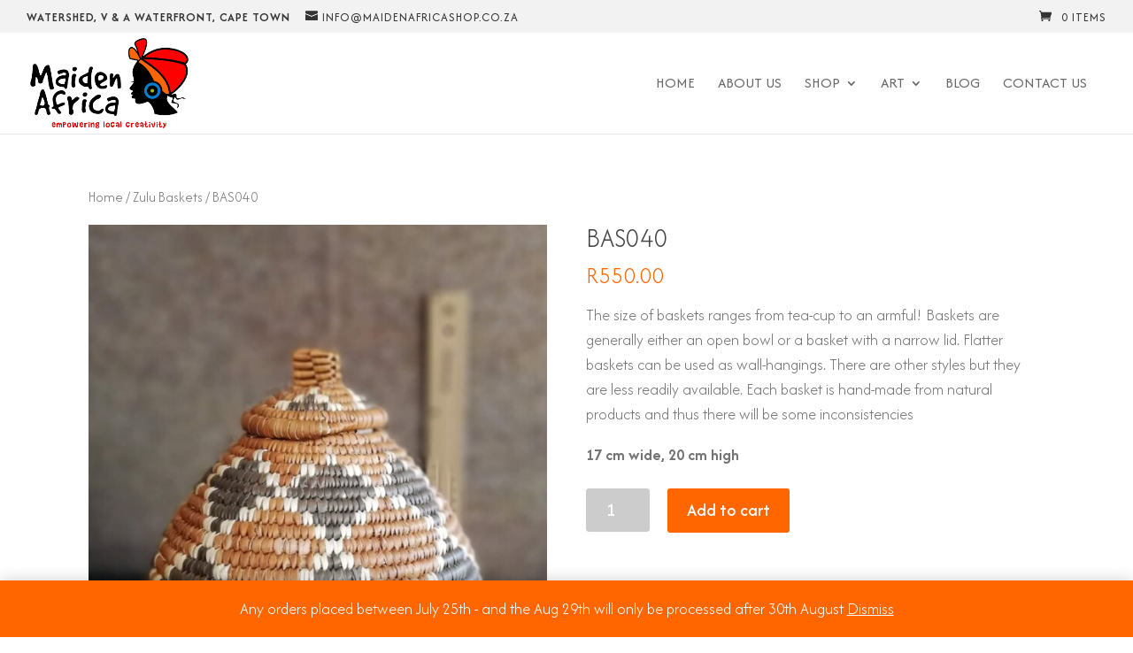

--- FILE ---
content_type: text/html; charset=UTF-8
request_url: https://www.maidenafricashop.co.za/product/bas040/
body_size: 10430
content:
<!DOCTYPE html>
<html lang="en-US">
<head>
	<meta charset="UTF-8" />
<meta http-equiv="X-UA-Compatible" content="IE=edge">
	<link rel="pingback" href="https://www.maidenafricashop.co.za/xmlrpc.php" />

	<script type="text/javascript">
		document.documentElement.className = 'js';
	</script>

	<script>var et_site_url='https://www.maidenafricashop.co.za';var et_post_id='2039';function et_core_page_resource_fallback(a,b){"undefined"===typeof b&&(b=a.sheet.cssRules&&0===a.sheet.cssRules.length);b&&(a.onerror=null,a.onload=null,a.href?a.href=et_site_url+"/?et_core_page_resource="+a.id+et_post_id:a.src&&(a.src=et_site_url+"/?et_core_page_resource="+a.id+et_post_id))}
</script>
	<!-- This site is optimized with the Yoast SEO plugin v14.0.2 - https://yoast.com/wordpress/plugins/seo/ -->
	<title>BAS040 - Maiden Africa Shop</title>
	<meta name="robots" content="index, follow" />
	<meta name="googlebot" content="index, follow, max-snippet:-1, max-image-preview:large, max-video-preview:-1" />
	<meta name="bingbot" content="index, follow, max-snippet:-1, max-image-preview:large, max-video-preview:-1" />
	<link rel="canonical" href="https://www.maidenafricashop.co.za/product/bas040/" />
	<meta property="og:locale" content="en_US" />
	<meta property="og:type" content="article" />
	<meta property="og:title" content="BAS040 - Maiden Africa Shop" />
	<meta property="og:description" content="The size of baskets ranges from tea-cup to an armful! Baskets are generally either an open bowl or a basket with a narrow lid. Flatter baskets can be used as wall-hangings. There are other styles but they are less readily available. Each basket is hand-made from natural products and thus there will be some inconsistencies  17 cm wide, 20 cm high" />
	<meta property="og:url" content="https://www.maidenafricashop.co.za/product/bas040/" />
	<meta property="og:site_name" content="Maiden Africa Shop" />
	<meta property="article:modified_time" content="2020-11-02T07:35:11+00:00" />
	<meta property="og:image" content="https://www.maidenafricashop.co.za/wp-content/uploads/2020/10/BAS040-h20-d17-300g-R550.jpg" />
	<meta property="og:image:width" content="1810" />
	<meta property="og:image:height" content="2375" />
	<meta name="twitter:card" content="summary_large_image" />
	<script type="application/ld+json" class="yoast-schema-graph">{"@context":"https://schema.org","@graph":[{"@type":"WebSite","@id":"https://www.maidenafricashop.co.za/#website","url":"https://www.maidenafricashop.co.za/","name":"Maiden Africa Shop","description":"Empowering Local Creativity","potentialAction":[{"@type":"SearchAction","target":"https://www.maidenafricashop.co.za/?s={search_term_string}","query-input":"required name=search_term_string"}],"inLanguage":"en-US"},{"@type":"ImageObject","@id":"https://www.maidenafricashop.co.za/product/bas040/#primaryimage","inLanguage":"en-US","url":"https://www.maidenafricashop.co.za/wp-content/uploads/2020/10/BAS040-h20-d17-300g-R550.jpg","width":1810,"height":2375},{"@type":"WebPage","@id":"https://www.maidenafricashop.co.za/product/bas040/#webpage","url":"https://www.maidenafricashop.co.za/product/bas040/","name":"BAS040 - Maiden Africa Shop","isPartOf":{"@id":"https://www.maidenafricashop.co.za/#website"},"primaryImageOfPage":{"@id":"https://www.maidenafricashop.co.za/product/bas040/#primaryimage"},"datePublished":"2020-10-30T04:48:08+00:00","dateModified":"2020-11-02T07:35:11+00:00","inLanguage":"en-US","potentialAction":[{"@type":"ReadAction","target":["https://www.maidenafricashop.co.za/product/bas040/"]}]}]}</script>
	<!-- / Yoast SEO plugin. -->


<link rel='dns-prefetch' href='//fonts.googleapis.com' />
<link rel='dns-prefetch' href='//s.w.org' />
<link rel="alternate" type="application/rss+xml" title="Maiden Africa Shop &raquo; Feed" href="https://www.maidenafricashop.co.za/feed/" />
<link rel="alternate" type="application/rss+xml" title="Maiden Africa Shop &raquo; Comments Feed" href="https://www.maidenafricashop.co.za/comments/feed/" />
		<script type="text/javascript">
			window._wpemojiSettings = {"baseUrl":"https:\/\/s.w.org\/images\/core\/emoji\/12.0.0-1\/72x72\/","ext":".png","svgUrl":"https:\/\/s.w.org\/images\/core\/emoji\/12.0.0-1\/svg\/","svgExt":".svg","source":{"concatemoji":"https:\/\/www.maidenafricashop.co.za\/wp-includes\/js\/wp-emoji-release.min.js?ver=5.4.1"}};
			/*! This file is auto-generated */
			!function(e,a,t){var r,n,o,i,p=a.createElement("canvas"),s=p.getContext&&p.getContext("2d");function c(e,t){var a=String.fromCharCode;s.clearRect(0,0,p.width,p.height),s.fillText(a.apply(this,e),0,0);var r=p.toDataURL();return s.clearRect(0,0,p.width,p.height),s.fillText(a.apply(this,t),0,0),r===p.toDataURL()}function l(e){if(!s||!s.fillText)return!1;switch(s.textBaseline="top",s.font="600 32px Arial",e){case"flag":return!c([127987,65039,8205,9895,65039],[127987,65039,8203,9895,65039])&&(!c([55356,56826,55356,56819],[55356,56826,8203,55356,56819])&&!c([55356,57332,56128,56423,56128,56418,56128,56421,56128,56430,56128,56423,56128,56447],[55356,57332,8203,56128,56423,8203,56128,56418,8203,56128,56421,8203,56128,56430,8203,56128,56423,8203,56128,56447]));case"emoji":return!c([55357,56424,55356,57342,8205,55358,56605,8205,55357,56424,55356,57340],[55357,56424,55356,57342,8203,55358,56605,8203,55357,56424,55356,57340])}return!1}function d(e){var t=a.createElement("script");t.src=e,t.defer=t.type="text/javascript",a.getElementsByTagName("head")[0].appendChild(t)}for(i=Array("flag","emoji"),t.supports={everything:!0,everythingExceptFlag:!0},o=0;o<i.length;o++)t.supports[i[o]]=l(i[o]),t.supports.everything=t.supports.everything&&t.supports[i[o]],"flag"!==i[o]&&(t.supports.everythingExceptFlag=t.supports.everythingExceptFlag&&t.supports[i[o]]);t.supports.everythingExceptFlag=t.supports.everythingExceptFlag&&!t.supports.flag,t.DOMReady=!1,t.readyCallback=function(){t.DOMReady=!0},t.supports.everything||(n=function(){t.readyCallback()},a.addEventListener?(a.addEventListener("DOMContentLoaded",n,!1),e.addEventListener("load",n,!1)):(e.attachEvent("onload",n),a.attachEvent("onreadystatechange",function(){"complete"===a.readyState&&t.readyCallback()})),(r=t.source||{}).concatemoji?d(r.concatemoji):r.wpemoji&&r.twemoji&&(d(r.twemoji),d(r.wpemoji)))}(window,document,window._wpemojiSettings);
		</script>
		<meta content="Divi Child v.1.0.0" name="generator"/><style type="text/css">
img.wp-smiley,
img.emoji {
	display: inline !important;
	border: none !important;
	box-shadow: none !important;
	height: 1em !important;
	width: 1em !important;
	margin: 0 .07em !important;
	vertical-align: -0.1em !important;
	background: none !important;
	padding: 0 !important;
}
</style>
	<link rel='stylesheet' id='wp-block-library-css'  href='https://www.maidenafricashop.co.za/wp-includes/css/dist/block-library/style.min.css?ver=5.4.1' type='text/css' media='all' />
<link rel='stylesheet' id='wc-block-style-css'  href='https://www.maidenafricashop.co.za/wp-content/plugins/woocommerce/packages/woocommerce-blocks/build/style.css?ver=2.5.11' type='text/css' media='all' />
<link rel='stylesheet' id='contact-form-7-css'  href='https://www.maidenafricashop.co.za/wp-content/plugins/contact-form-7/includes/css/styles.css?ver=5.1.7' type='text/css' media='all' />
<link rel='stylesheet' id='wqoecf-front-style.css-css'  href='https://www.maidenafricashop.co.za/wp-content/plugins/woo-quote-or-enquiry-contact-form-7/assets/css/wqoecf-front-style.css?ver=5.4.1' type='text/css' media='all' />
<link rel='stylesheet' id='woocommerce-layout-css'  href='https://www.maidenafricashop.co.za/wp-content/plugins/woocommerce/assets/css/woocommerce-layout.css?ver=3.9.2' type='text/css' media='all' />
<link rel='stylesheet' id='woocommerce-smallscreen-css'  href='https://www.maidenafricashop.co.za/wp-content/plugins/woocommerce/assets/css/woocommerce-smallscreen.css?ver=3.9.2' type='text/css' media='only screen and (max-width: 768px)' />
<link rel='stylesheet' id='woocommerce-general-css'  href='https://www.maidenafricashop.co.za/wp-content/plugins/woocommerce/assets/css/woocommerce.css?ver=3.9.2' type='text/css' media='all' />
<style id='woocommerce-inline-inline-css' type='text/css'>
.woocommerce form .form-row .required { visibility: visible; }
</style>
<link rel='stylesheet' id='pswp-css-css'  href='https://www.maidenafricashop.co.za/wp-content/plugins/wooswipe/pswp/photoswipe.css?ver=5.4.1' type='text/css' media='all' />
<link rel='stylesheet' id='pswp-skin-css'  href='https://www.maidenafricashop.co.za/wp-content/plugins/wooswipe/pswp/default-skin/default-skin.css?ver=5.4.1' type='text/css' media='all' />
<link rel='stylesheet' id='slick-css-css'  href='https://www.maidenafricashop.co.za/wp-content/plugins/wooswipe/slick/slick.css?ver=5.4.1' type='text/css' media='all' />
<link rel='stylesheet' id='slick-theme-css'  href='https://www.maidenafricashop.co.za/wp-content/plugins/wooswipe/slick/slick-theme.css?ver=5.4.1' type='text/css' media='all' />
<link rel='stylesheet' id='wooswipe-css-css'  href='https://www.maidenafricashop.co.za/wp-content/plugins/wooswipe/wooswipe.css?ver=5.4.1' type='text/css' media='all' />
<link rel='stylesheet' id='parent-style-css'  href='https://www.maidenafricashop.co.za/wp-content/themes/Divi/style-cpt.css?ver=5.4.1' type='text/css' media='all' />
<link rel='stylesheet' id='child-CenturyGothic-css'  href='https://www.maidenafricashop.co.za/wp-content/themes/divi-child/fonts/stylesheet.css?ver=1.1' type='text/css' media='all' />
<link rel='stylesheet' id='divi-fonts-css'  href='https://fonts.googleapis.com/css?family=Open+Sans:300italic,400italic,600italic,700italic,800italic,400,300,600,700,800&#038;subset=latin,latin-ext' type='text/css' media='all' />
<link rel='stylesheet' id='divi-style-css'  href='https://www.maidenafricashop.co.za/wp-content/themes/divi-child/style.css?ver=3.21' type='text/css' media='all' />
<link rel='stylesheet' id='dashicons-css'  href='https://www.maidenafricashop.co.za/wp-includes/css/dashicons.min.css?ver=5.4.1' type='text/css' media='all' />
<!--n2css--><script type='text/javascript' src='https://www.maidenafricashop.co.za/wp-includes/js/jquery/jquery.js?ver=1.12.4-wp'></script>
<script type='text/javascript' src='https://www.maidenafricashop.co.za/wp-includes/js/jquery/jquery-migrate.min.js?ver=1.4.1'></script>
<link rel='https://api.w.org/' href='https://www.maidenafricashop.co.za/wp-json/' />
<link rel="EditURI" type="application/rsd+xml" title="RSD" href="https://www.maidenafricashop.co.za/xmlrpc.php?rsd" />
<link rel="wlwmanifest" type="application/wlwmanifest+xml" href="https://www.maidenafricashop.co.za/wp-includes/wlwmanifest.xml" /> 
<meta name="generator" content="WordPress 5.4.1" />
<meta name="generator" content="WooCommerce 3.9.2" />
<link rel='shortlink' href='https://www.maidenafricashop.co.za/?p=2039' />
<link rel="alternate" type="application/json+oembed" href="https://www.maidenafricashop.co.za/wp-json/oembed/1.0/embed?url=https%3A%2F%2Fwww.maidenafricashop.co.za%2Fproduct%2Fbas040%2F" />
<link rel="alternate" type="text/xml+oembed" href="https://www.maidenafricashop.co.za/wp-json/oembed/1.0/embed?url=https%3A%2F%2Fwww.maidenafricashop.co.za%2Fproduct%2Fbas040%2F&#038;format=xml" />
	<style>
					.woocommerce a.wqoecf_enquiry_button {
			background-color: #ff6600;
			}
				
	</style> 

	<meta name="viewport" content="width=device-width, initial-scale=1.0, maximum-scale=1.0, user-scalable=0" />	<noscript><style>.woocommerce-product-gallery{ opacity: 1 !important; }</style></noscript>
	<!-- Analytics - Google tag (gtag.js) -->
<script async src="https://www.googletagmanager.com/gtag/js?id=G-03X5Z78CJT"></script>
<script>
  window.dataLayer = window.dataLayer || [];
  function gtag(){dataLayer.push(arguments);}
  gtag('js', new Date());

  gtag('config', 'G-03X5Z78CJT');
</script><link rel="icon" href="https://www.maidenafricashop.co.za/wp-content/uploads/2019/04/fevicon-100x100.jpg" sizes="32x32" />
<link rel="icon" href="https://www.maidenafricashop.co.za/wp-content/uploads/2019/04/fevicon.jpg" sizes="192x192" />
<link rel="apple-touch-icon" href="https://www.maidenafricashop.co.za/wp-content/uploads/2019/04/fevicon.jpg" />
<meta name="msapplication-TileImage" content="https://www.maidenafricashop.co.za/wp-content/uploads/2019/04/fevicon.jpg" />
<link rel="stylesheet" id="et-core-unified-cpt-cached-inline-styles" href="https://www.maidenafricashop.co.za/wp-content/cache/et/2039/et-core-unified-cpt-17671608366805.min.css" onerror="et_core_page_resource_fallback(this, true)" onload="et_core_page_resource_fallback(this)" /><link rel="stylesheet" id="et-core-unified-cached-inline-styles" href="https://www.maidenafricashop.co.za/wp-content/cache/et/2039/et-core-unified-17671608366805.min.css" onerror="et_core_page_resource_fallback(this, true)" onload="et_core_page_resource_fallback(this)" />	
	<!-- Global site tag (gtag.js) - Google Analytics -->
<script async src="https://www.googletagmanager.com/gtag/js?id=UA-151643492-2"></script>
<script>
  window.dataLayer = window.dataLayer || [];
  function gtag(){dataLayer.push(arguments);}
  gtag('js', new Date());

  gtag('config', 'UA-151643492-2');
</script>
	
</head>
<body data-rsssl=1 class="product-template-default single single-product postid-2039 theme-Divi woocommerce woocommerce-page woocommerce-demo-store woocommerce-no-js et_pb_button_helper_class et_fullwidth_nav et_non_fixed_nav et_show_nav et_cover_background et_secondary_nav_enabled et_pb_gutter osx et_pb_gutters3 et_primary_nav_dropdown_animation_fade et_secondary_nav_dropdown_animation_fade et_pb_footer_columns_1_4_1_2_1_4 et_header_style_left et_pb_pagebuilder_layout et_no_sidebar et_divi_theme et-db et_minified_js et_minified_css">
	<div id="page-container">

					<div id="top-header">
			<div class="container clearfix">

			
				<div id="et-info">
									<span id="et-info-phone"> Watershed, V &amp; A Waterfront, Cape Town</span>
				
									<a href="mailto:info@maidenafricashop.co.za"><span id="et-info-email">info@maidenafricashop.co.za</span></a>
				
								</div> <!-- #et-info -->

			
				<div id="et-secondary-menu">
				<a href="https://www.maidenafricashop.co.za/cart/" class="et-cart-info">
				<span>0 Items</span>
			</a>				</div> <!-- #et-secondary-menu -->

			</div> <!-- .container -->
		</div> <!-- #top-header -->
		
	
			<header id="main-header" data-height-onload="100">
			<div class="container clearfix et_menu_container">
							<div class="logo_container">
					<span class="logo_helper"></span>
					<a href="https://www.maidenafricashop.co.za/">
						<img src="https://www.maidenafricashop.co.za/wp-content/uploads/2019/03/logo.png" alt="Maiden Africa Shop" id="logo" data-height-percentage="90" />
					</a>
				</div>
							<div id="et-top-navigation" data-height="100" data-fixed-height="40">
											<nav id="top-menu-nav">
						<ul id="top-menu" class="nav"><li id="menu-item-170" class="menu-item menu-item-type-post_type menu-item-object-page menu-item-home menu-item-170"><a href="https://www.maidenafricashop.co.za/">Home</a></li>
<li id="menu-item-172" class="menu-item menu-item-type-post_type menu-item-object-page menu-item-172"><a href="https://www.maidenafricashop.co.za/about/">About Us</a></li>
<li id="menu-item-377" class="menu-item menu-item-type-custom menu-item-object-custom menu-item-has-children menu-item-377"><a href="#">Shop</a>
<ul class="sub-menu">
	<li id="menu-item-1806" class="menu-item menu-item-type-custom menu-item-object-custom menu-item-has-children menu-item-1806"><a href="#">Greeting Cards</a>
	<ul class="sub-menu">
		<li id="menu-item-687" class="menu-item menu-item-type-taxonomy menu-item-object-product_cat menu-item-687"><a href="https://www.maidenafricashop.co.za/product-category/greeting-cards/">3D Ethnic</a></li>
	</ul>
</li>
	<li id="menu-item-1208" class="menu-item menu-item-type-taxonomy menu-item-object-product_cat menu-item-1208"><a href="https://www.maidenafricashop.co.za/product-category/framed-ethnic-cards/">Framed Ethnics</a></li>
	<li id="menu-item-1209" class="menu-item menu-item-type-taxonomy menu-item-object-product_cat menu-item-1209"><a href="https://www.maidenafricashop.co.za/product-category/mounted-ethnic-cards/">Mounted Ethnics</a></li>
	<li id="menu-item-686" class="menu-item menu-item-type-taxonomy menu-item-object-product_cat menu-item-686"><a href="https://www.maidenafricashop.co.za/product-category/hides-skins/">Hides/Skins</a></li>
	<li id="menu-item-736" class="menu-item menu-item-type-taxonomy menu-item-object-product_cat menu-item-736"><a href="https://www.maidenafricashop.co.za/product-category/ostrich-eggs/">Ostrich Eggs</a></li>
	<li id="menu-item-942" class="menu-item menu-item-type-taxonomy menu-item-object-product_cat menu-item-has-children menu-item-942"><a href="https://www.maidenafricashop.co.za/product-category/pens-other-things/">Pens</a>
	<ul class="sub-menu">
		<li id="menu-item-1469" class="menu-item menu-item-type-taxonomy menu-item-object-product_cat menu-item-1469"><a href="https://www.maidenafricashop.co.za/product-category/pens-other-things/porcupine-quills/">Porcupine quills</a></li>
	</ul>
</li>
	<li id="menu-item-1175" class="menu-item menu-item-type-taxonomy menu-item-object-product_cat menu-item-1175"><a href="https://www.maidenafricashop.co.za/product-category/t-shirts/">T- Shirts</a></li>
	<li id="menu-item-685" class="menu-item menu-item-type-taxonomy menu-item-object-product_cat menu-item-685"><a href="https://www.maidenafricashop.co.za/product-category/wooden-frames/">Wooden Frames</a></li>
	<li id="menu-item-682" class="menu-item menu-item-type-taxonomy menu-item-object-product_cat current-product-ancestor current-menu-parent current-product-parent menu-item-682"><a href="https://www.maidenafricashop.co.za/product-category/zulu-baskets/">Zulu Baskets</a></li>
</ul>
</li>
<li id="menu-item-383" class="menu-item menu-item-type-custom menu-item-object-custom menu-item-has-children menu-item-383"><a href="#">Art</a>
<ul class="sub-menu">
	<li id="menu-item-1357" class="menu-item menu-item-type-taxonomy menu-item-object-product_cat menu-item-has-children menu-item-1357"><a href="https://www.maidenafricashop.co.za/product-category/african-prints/">African Prints</a>
	<ul class="sub-menu">
		<li id="menu-item-1465" class="menu-item menu-item-type-taxonomy menu-item-object-product_cat menu-item-1465"><a href="https://www.maidenafricashop.co.za/product-category/african-prints/sunsets/">Sunsets</a></li>
		<li id="menu-item-1466" class="menu-item menu-item-type-taxonomy menu-item-object-product_cat menu-item-1466"><a href="https://www.maidenafricashop.co.za/product-category/african-prints/birds/">Birds</a></li>
		<li id="menu-item-1467" class="menu-item menu-item-type-taxonomy menu-item-object-product_cat menu-item-1467"><a href="https://www.maidenafricashop.co.za/product-category/african-prints/animals/">Animals</a></li>
	</ul>
</li>
</ul>
</li>
<li id="menu-item-1931" class="menu-item menu-item-type-post_type menu-item-object-page menu-item-1931"><a href="https://www.maidenafricashop.co.za/blogs/">Blog</a></li>
<li id="menu-item-171" class="menu-item menu-item-type-post_type menu-item-object-page menu-item-171"><a href="https://www.maidenafricashop.co.za/contact/">Contact Us</a></li>
<li id="menu-item-1613" class="my-account-menu menu-item menu-item-type-custom menu-item-object-custom menu-item-has-children menu-item-1613"><a href="#">My Account</a>
<ul class="sub-menu">
	<li id="menu-item-1618" class="menu-item menu-item-type-post_type menu-item-object-page menu-item-1618"><a href="https://www.maidenafricashop.co.za/cart/">Cart</a></li>
	<li id="menu-item-1614" class="menu-item menu-item-type-custom menu-item-object-custom menu-item-1614"><a href="https://www.maidenafricashop.co.za/my-account/orders/">Orders</a></li>
	<li id="menu-item-1615" class="menu-item menu-item-type-custom menu-item-object-custom menu-item-1615"><a href="https://www.maidenafricashop.co.za/my-account/edit-address/">Addresses</a></li>
	<li id="menu-item-1616" class="menu-item menu-item-type-custom menu-item-object-custom menu-item-1616"><a href="https://www.maidenafricashop.co.za/my-account/edit-account/">Account details</a></li>
</ul>
</li>
</ul>						</nav>
					
					
					
					
					<div id="et_mobile_nav_menu">
				<div class="mobile_nav closed">
					<span class="select_page">Select Page</span>
					<span class="mobile_menu_bar mobile_menu_bar_toggle"></span>
				</div>
			</div>				</div> <!-- #et-top-navigation -->
			</div> <!-- .container -->
			<div class="et_search_outer">
				<div class="container et_search_form_container">
					<form role="search" method="get" class="et-search-form" action="https://www.maidenafricashop.co.za/">
					<input type="search" class="et-search-field" placeholder="Search &hellip;" value="" name="s" title="Search for:" />					</form>
					<span class="et_close_search_field"></span>
				</div>
			</div>
		</header> <!-- #main-header -->
			<div id="et-main-area">
	
	
		<div id="main-content">
			<div class="container">
				<div id="content-area" class="clearfix">
					<div id="left-area"><nav class="woocommerce-breadcrumb"><a href="https://www.maidenafricashop.co.za">Home</a>&nbsp;&#47;&nbsp;<a href="https://www.maidenafricashop.co.za/product-category/zulu-baskets/">Zulu Baskets</a>&nbsp;&#47;&nbsp;BAS040</nav>
		
			<div class="woocommerce-notices-wrapper"></div><div id="product-2039" class="et_pb_post product type-product post-2039 status-publish first instock product_cat-zulu-baskets has-post-thumbnail shipping-taxable purchasable product-type-simple">

	<div class="clearfix">
	<div id="wooswipe" class="images">

		
		<div class="woocommerce-product-gallery__image single-product-main-image">
		<a href="https://www.maidenafricashop.co.za/wp-content/uploads/2020/10/BAS040-h20-d17-300g-R550.jpg" alt="BAS040 h20 d17 300g R550" class="woocommerce-main-image zoom" ><img width="600" height="787" src="https://www.maidenafricashop.co.za/wp-content/uploads/2020/10/BAS040-h20-d17-300g-R550-600x787.jpg" class="attachment-shop_single size-shop_single wp-post-image" alt="" title="" data-hq="https://www.maidenafricashop.co.za/wp-content/uploads/2020/10/BAS040-h20-d17-300g-R550.jpg" data-w="823" data-h="1080" srcset="https://www.maidenafricashop.co.za/wp-content/uploads/2020/10/BAS040-h20-d17-300g-R550-600x787.jpg 600w, https://www.maidenafricashop.co.za/wp-content/uploads/2020/10/BAS040-h20-d17-300g-R550-229x300.jpg 229w, https://www.maidenafricashop.co.za/wp-content/uploads/2020/10/BAS040-h20-d17-300g-R550-780x1024.jpg 780w, https://www.maidenafricashop.co.za/wp-content/uploads/2020/10/BAS040-h20-d17-300g-R550-768x1008.jpg 768w, https://www.maidenafricashop.co.za/wp-content/uploads/2020/10/BAS040-h20-d17-300g-R550-1171x1536.jpg 1171w, https://www.maidenafricashop.co.za/wp-content/uploads/2020/10/BAS040-h20-d17-300g-R550-1561x2048.jpg 1561w, https://www.maidenafricashop.co.za/wp-content/uploads/2020/10/BAS040-h20-d17-300g-R550-1080x1417.jpg 1080w, https://www.maidenafricashop.co.za/wp-content/uploads/2020/10/BAS040-h20-d17-300g-R550.jpg 1810w" sizes="(max-width: 600px) 100vw, 600px" /></a>
		</div>	<div class="thumbnails">
		<ul class="thumbnail-nav">
			
					<li>
					<div class="thumb" data-hq="https://www.maidenafricashop.co.za/wp-content/uploads/2020/10/BAS040-h20-d17-300g-R550.jpg" data-w="823" data-h="1080" data-med="https://www.maidenafricashop.co.za/wp-content/uploads/2020/10/BAS040-h20-d17-300g-R550-600x787.jpg" data-medw="600" data-medh="787"><img width="100" height="100" src="https://www.maidenafricashop.co.za/wp-content/uploads/2020/10/BAS040-h20-d17-300g-R550-100x100.jpg" class="attachment-shop_thumbnail size-shop_thumbnail" alt="" srcset="https://www.maidenafricashop.co.za/wp-content/uploads/2020/10/BAS040-h20-d17-300g-R550-100x100.jpg 100w, https://www.maidenafricashop.co.za/wp-content/uploads/2020/10/BAS040-h20-d17-300g-R550-150x150.jpg 150w, https://www.maidenafricashop.co.za/wp-content/uploads/2020/10/BAS040-h20-d17-300g-R550-1810x1800.jpg 1810w, https://www.maidenafricashop.co.za/wp-content/uploads/2020/10/BAS040-h20-d17-300g-R550-650x650.jpg 650w" sizes="(max-width: 100px) 100vw, 100px" /></div>
					</li>		</ul>

	</div>
		</div>

	<!-- PSWP -->
	<div class="pswp" tabindex="-1" role="dialog" aria-hidden="true">
	    <div class="pswp__bg"></div>
	    <div class="pswp__scroll-wrap">
	        <div class="pswp__container">
	            <div class="pswp__item"></div>
	            <div class="pswp__item"></div>
	            <div class="pswp__item"></div>
	        </div>
	        <div class="pswp__ui pswp__ui--hidden">
	            <div class="pswp__top-bar">
	                <div class="pswp__counter"></div>
	                <button class="pswp__button pswp__button--close" title="Close (Esc)"></button>
	                <button class="pswp__button pswp__button--share" title="Share"></button>
	                <button class="pswp__button pswp__button--fs" title="Toggle fullscreen"></button>
	                <button class="pswp__button pswp__button--zoom" title="Zoom in/out"></button>
	                <div class="pswp__preloader">
	                    <div class="pswp__preloader__icn">
	                      <div class="pswp__preloader__cut">
	                        <div class="pswp__preloader__donut"></div>
	                      </div>
	                    </div>
	                </div>
	            </div>
	            <div class="pswp__share-modal pswp__share-modal--hidden pswp__single-tap">
	                <div class="pswp__share-tooltip"></div>
	            </div>
	            <button class="pswp__button pswp__button--arrow--left" title="Previous (arrow left)">
	            </button>
	            <button class="pswp__button pswp__button--arrow--right" title="Next (arrow right)">
	            </button>
	            <div class="pswp__caption">
	                <div class="pswp__caption__center"></div>
	            </div>
	        </div>
	    </div>
	</div>


	<div class="summary entry-summary">
		<h1 class="product_title entry-title">BAS040</h1><p class="price"><span class="woocommerce-Price-amount amount"><span class="woocommerce-Price-currencySymbol">&#82;</span>550.00</span></p>
<div class="woocommerce-product-details__short-description">
	<p>The size of baskets ranges from tea-cup to an armful! Baskets are generally either an open bowl or a basket with a narrow lid. Flatter baskets can be used as wall-hangings. There are other styles but they are less readily available. Each basket is hand-made from natural products and thus there will be some inconsistencies</p>
<p><strong>17 cm wide, 20 cm high</strong></p>
</div>

	
	<form class="cart" action="https://www.maidenafricashop.co.za/product/bas040/" method="post" enctype='multipart/form-data'>
		
			<div class="quantity">
				<label class="screen-reader-text" for="quantity_696b43ed91e96">BAS040 quantity</label>
		<input
			type="number"
			id="quantity_696b43ed91e96"
			class="input-text qty text"
			step="1"
			min="1"
			max=""
			name="quantity"
			value="1"
			title="Qty"
			size="4"
			inputmode="numeric" />
			</div>
	
		<button type="submit" name="add-to-cart" value="2039" class="single_add_to_cart_button button alt">Add to cart</button>

			</form>

	
<div class="product_meta">

	
	
		<span class="sku_wrapper">SKU: <span class="sku">BAS040</span></span>

	
	<span class="posted_in">Category: <a href="https://www.maidenafricashop.co.za/product-category/zulu-baskets/" rel="tag">Zulu Baskets</a></span>
	
	
</div>
	</div>

	</div><!-- #end wrapper -->
	<div class="woocommerce-tabs wc-tabs-wrapper">
		<ul class="tabs wc-tabs" role="tablist">
							<li class="description_tab" id="tab-title-description" role="tab" aria-controls="tab-description">
					<a href="#tab-description">
						Description					</a>
				</li>
							<li class="additional_information_tab" id="tab-title-additional_information" role="tab" aria-controls="tab-additional_information">
					<a href="#tab-additional_information">
						Additional information					</a>
				</li>
					</ul>
					<div class="woocommerce-Tabs-panel woocommerce-Tabs-panel--description panel entry-content wc-tab" id="tab-description" role="tabpanel" aria-labelledby="tab-title-description">
				
	<h2>Description</h2>

<div id="et-boc" class="et-boc">
			
			<div class="et_builder_inner_content et_pb_gutters3"><div class="et_pb_section et_pb_section_0 et_section_regular">
				
				
				
				
					
				
				
			</div> <!-- .et_pb_section -->			</div>
			
		</div>			</div>
					<div class="woocommerce-Tabs-panel woocommerce-Tabs-panel--additional_information panel entry-content wc-tab" id="tab-additional_information" role="tabpanel" aria-labelledby="tab-title-additional_information">
				
	<h2>Additional information</h2>

<table class="woocommerce-product-attributes shop_attributes">
			<tr class="woocommerce-product-attributes-item woocommerce-product-attributes-item--weight">
			<th class="woocommerce-product-attributes-item__label">Weight</th>
			<td class="woocommerce-product-attributes-item__value">300 kg</td>
		</tr>
			<tr class="woocommerce-product-attributes-item woocommerce-product-attributes-item--dimensions">
			<th class="woocommerce-product-attributes-item__label">Dimensions</th>
			<td class="woocommerce-product-attributes-item__value">17 &times; 20 cm</td>
		</tr>
	</table>
			</div>
		
			</div>


	<section class="related products">

					<h2>Related products</h2>
				
		<ul class="products columns-4">

			
					<li class="product type-product post-1437 status-publish first instock product_cat-zulu-baskets has-post-thumbnail shipping-taxable purchasable product-type-simple">
	<a href="https://www.maidenafricashop.co.za/product/zulu-baskets-10/" class="woocommerce-LoopProduct-link woocommerce-loop-product__link"><span class="et_shop_image"><img width="647" height="650" src="https://www.maidenafricashop.co.za/wp-content/uploads/2019/06/DSC_0210-647x650.jpg" class="attachment-woocommerce_thumbnail size-woocommerce_thumbnail" alt="" srcset="https://www.maidenafricashop.co.za/wp-content/uploads/2019/06/DSC_0210-647x650.jpg 647w, https://www.maidenafricashop.co.za/wp-content/uploads/2019/06/DSC_0210-150x150.jpg 150w, https://www.maidenafricashop.co.za/wp-content/uploads/2019/06/DSC_0210-100x100.jpg 100w" sizes="(max-width: 647px) 100vw, 647px" /><span class="et_overlay"></span></span><h2 class="woocommerce-loop-product__title">Zulu Baskets 10</h2>
	<span class="price"><span class="woocommerce-Price-amount amount"><span class="woocommerce-Price-currencySymbol">&#82;</span>670.00</span></span>
</a></li>

			
					<li class="product type-product post-677 status-publish instock product_cat-zulu-baskets has-post-thumbnail shipping-taxable purchasable product-type-simple">
	<a href="https://www.maidenafricashop.co.za/product/zulu-baskets-4/" class="woocommerce-LoopProduct-link woocommerce-loop-product__link"><span class="et_shop_image"><img width="600" height="631" src="https://www.maidenafricashop.co.za/wp-content/uploads/2019/04/muuu2wy6.jpg" class="attachment-woocommerce_thumbnail size-woocommerce_thumbnail" alt="" srcset="https://www.maidenafricashop.co.za/wp-content/uploads/2019/04/muuu2wy6.jpg 600w, https://www.maidenafricashop.co.za/wp-content/uploads/2019/04/muuu2wy6-285x300.jpg 285w" sizes="(max-width: 600px) 100vw, 600px" /><span class="et_overlay"></span></span><h2 class="woocommerce-loop-product__title">Zulu Baskets 4</h2>
	<span class="price"><span class="woocommerce-Price-amount amount"><span class="woocommerce-Price-currencySymbol">&#82;</span>400.00</span></span>
</a></li>

			
					<li class="product type-product post-1443 status-publish instock product_cat-zulu-baskets has-post-thumbnail shipping-taxable purchasable product-type-simple">
	<a href="https://www.maidenafricashop.co.za/product/zulu-baskets-15/" class="woocommerce-LoopProduct-link woocommerce-loop-product__link"><span class="et_shop_image"><img width="647" height="650" src="https://www.maidenafricashop.co.za/wp-content/uploads/2019/06/DSC_0215-647x650.jpg" class="attachment-woocommerce_thumbnail size-woocommerce_thumbnail" alt="" srcset="https://www.maidenafricashop.co.za/wp-content/uploads/2019/06/DSC_0215-647x650.jpg 647w, https://www.maidenafricashop.co.za/wp-content/uploads/2019/06/DSC_0215-150x150.jpg 150w, https://www.maidenafricashop.co.za/wp-content/uploads/2019/06/DSC_0215-100x100.jpg 100w" sizes="(max-width: 647px) 100vw, 647px" /><span class="et_overlay"></span></span><h2 class="woocommerce-loop-product__title">Zulu Baskets 15</h2>
	<span class="price"><span class="woocommerce-Price-amount amount"><span class="woocommerce-Price-currencySymbol">&#82;</span>75.00</span></span>
</a></li>

			
					<li class="product type-product post-679 status-publish last instock product_cat-zulu-baskets has-post-thumbnail shipping-taxable purchasable product-type-simple">
	<a href="https://www.maidenafricashop.co.za/product/zulu-baskets-6/" class="woocommerce-LoopProduct-link woocommerce-loop-product__link"><span class="et_shop_image"><img width="600" height="631" src="https://www.maidenafricashop.co.za/wp-content/uploads/2019/04/v1mmbkgp.jpg" class="attachment-woocommerce_thumbnail size-woocommerce_thumbnail" alt="" srcset="https://www.maidenafricashop.co.za/wp-content/uploads/2019/04/v1mmbkgp.jpg 600w, https://www.maidenafricashop.co.za/wp-content/uploads/2019/04/v1mmbkgp-285x300.jpg 285w" sizes="(max-width: 600px) 100vw, 600px" /><span class="et_overlay"></span></span><h2 class="woocommerce-loop-product__title">Zulu Baskets 6</h2>
	<span class="price"><span class="woocommerce-Price-amount amount"><span class="woocommerce-Price-currencySymbol">&#82;</span>1,650.00</span></span>
</a></li>

			
		</ul>

	</section>
	</div>


		
	</div> <!-- #left-area -->
				</div> <!-- #content-area -->
			</div> <!-- .container -->
		</div> <!-- #main-content -->
	

			<footer id="main-footer">
				
<div class="container">
    <div id="footer-widgets" class="clearfix">
		<div class="footer-widget"><div id="text-2" class="fwidget et_pb_widget widget_text">			<div class="textwidget"><p><a href="https://www.maidenafricashop.co.za/"><img src="https://www.maidenafricashop.co.za/wp-content/uploads/2019/03/logo.png" alt="" width="400" height="229" class="alignleft size-full wp-image-362" /></a></p>
</div>
		</div> <!-- end .fwidget --></div> <!-- end .footer-widget --><div class="footer-widget"><div id="custom_html-2" class="widget_text fwidget et_pb_widget widget_custom_html"><div class="textwidget custom-html-widget"><div class="get-in"><label for="pirate-forms-contact-email">Get in touch!</label><div class="wpforms-container wpforms-container-full" id="wpforms-1418"><form id="wpforms-form-1418" class="wpforms-validate wpforms-form" data-formid="1418" method="post" enctype="multipart/form-data" action="/product/bas040/"><noscript class="wpforms-error-noscript">Please enable JavaScript in your browser to complete this form.</noscript><div class="wpforms-field-container"><div id="wpforms-1418-field_1-container" class="wpforms-field wpforms-field-email" data-field-id="1"><label class="wpforms-field-label wpforms-label-hide" for="wpforms-1418-field_1">Your Email <span class="wpforms-required-label">*</span></label><input type="email" id="wpforms-1418-field_1" class="wpforms-field-large wpforms-field-required" name="wpforms[fields][1]" placeholder="Your Email" required></div></div><div class="wpforms-submit-container" ><input type="hidden" name="wpforms[id]" value="1418"><input type="hidden" name="wpforms[author]" value="1"><input type="hidden" name="wpforms[post_id]" value="2039"><button type="submit" name="wpforms[submit]" class="wpforms-submit " id="wpforms-submit-1418" value="wpforms-submit" aria-live="assertive" data-alt-text="Sending" data-submit-text="Send Message">Send Message</button></div></form></div>  <!-- .wpforms-container -->
</div></div></div> <!-- end .fwidget --></div> <!-- end .footer-widget --><div class="footer-widget"><div id="text-3" class="fwidget et_pb_widget widget_text">			<div class="textwidget"><div class="sub-foot-social">Follow Us! <a href="https://www.facebook.com/maidenafrica1/" target="_blank" rel="noopener noreferrer"><img src="https://www.maidenafricashop.co.za/wp-content/uploads/2019/03/fb-icon.png" alt="" /></a><a href="https://www.instagram.com/maidenafrica/" target="_blank" rel="noopener noreferrer"><img src="https://www.maidenafricashop.co.za/wp-content/uploads/2019/06/insta-icon.png" alt="" /></a></div>
</div>
		</div> <!-- end .fwidget --></div> <!-- end .footer-widget -->    </div> <!-- #footer-widgets -->
</div>    <!-- .container -->

		
				<div id="et-footer-nav">
					<div class="container">
						<ul id="menu-footer-menu" class="bottom-nav"><li id="menu-item-1633" class="menu-item menu-item-type-post_type menu-item-object-page menu-item-1633"><a href="https://www.maidenafricashop.co.za/about/">About Us</a></li>
<li id="menu-item-1632" class="menu-item menu-item-type-post_type menu-item-object-page menu-item-1632"><a href="https://www.maidenafricashop.co.za/contact/">Contact Us</a></li>
<li id="menu-item-1631" class="menu-item menu-item-type-post_type menu-item-object-page menu-item-1631"><a href="https://www.maidenafricashop.co.za/terms-and-conditions/">Terms and conditions</a></li>
</ul>					</div>
				</div> <!-- #et-footer-nav -->

			
				<div id="footer-bottom">
					<div class="container clearfix">
				<div id="footer-info">© 2019 <strong>Maiden Africa</strong>. All rights reserved.</div>					</div>	<!-- .container -->
				</div>
			</footer> <!-- #main-footer -->
		</div> <!-- #et-main-area -->


	</div> <!-- #page-container -->

	<script>	
	var loading_img_path="https://www.maidenafricashop.co.za/wp-content/plugins/woo-quote-or-enquiry-contact-form-7/assets/images/ajax-loader.gif";
    jQuery('.wqoecf_enquiry_button').on('click', function () {
			jQuery('body').append('<div class="wqoecf_loading"><img src="'+loading_img_path+'" class="wqoecf_loader"></div>');
			var loading = jQuery('.wqoecf_loading');
			loading.show();
			var ajaxurl = "https://www.maidenafricashop.co.za/wp-admin/admin-ajax.php";
			var product_id=jQuery(this).attr('data-product-id');
			var form_id=jQuery(this).attr('data-enquiry-form');
			  jQuery.ajax({
					url: ajaxurl,
					data: {
						action: 'quote_enquiry_contact_form',
						product_id: product_id,
						form_id: form_id
					},
					type: 'POST',
					success: function(data){
						
						var loading = jQuery('.wqoecf_loading');
						loading.remove();
						var wqoecf_form_data = jQuery.parseJSON(data);
						jQuery('body').append(wqoecf_form_data.form);
						jQuery('div.wqoecf-pop-up-box .wpcf7').prepend('<p class="wqoecf_form_title">Product Enquiry</p>');
						jQuery('div.wqoecf-pop-up-box .wpcf7 p span.product-name input').val(wqoecf_form_data.product_title);
						
						wpcf7.initForm(jQuery('.wpcf7 > form')); 
						var urL = jQuery('.wpcf7 > form').attr('action').split('#');
						jQuery('.wpcf7 > form').attr('action', "#" + urL[1]);
						document.addEventListener( 'wpcf7mailsent', function( event ) {	location.reload();}, false );	
						jQuery('.wqoecf-pop-up-box div.wpcf7>form>p input[name="product-name"]').attr('readonly', true);
						
					}
				
			});
			
	});

function wqoecf_hide(){
	
	jQuery('.wqoecf-pop-up-box').remove();
	jQuery('.wqoecf-overlay').remove();

}
</script>
<p class="woocommerce-store-notice demo_store" data-notice-id="88f1315e2a359f5ede725b5b1030ae8f" style="display:none;">Any orders placed between July 25th - and the Aug 29th will only be processed after 30th August <a href="#" class="woocommerce-store-notice__dismiss-link">Dismiss</a></p><script type="application/ld+json">{"@context":"https:\/\/schema.org\/","@graph":[{"@context":"https:\/\/schema.org\/","@type":"BreadcrumbList","itemListElement":[{"@type":"ListItem","position":1,"item":{"name":"Home","@id":"https:\/\/www.maidenafricashop.co.za"}},{"@type":"ListItem","position":2,"item":{"name":"Zulu Baskets","@id":"https:\/\/www.maidenafricashop.co.za\/product-category\/zulu-baskets\/"}},{"@type":"ListItem","position":3,"item":{"name":"BAS040","@id":"https:\/\/www.maidenafricashop.co.za\/product\/bas040\/"}}]},{"@context":"https:\/\/schema.org\/","@type":"Product","@id":"https:\/\/www.maidenafricashop.co.za\/product\/bas040\/#product","name":"BAS040","url":"https:\/\/www.maidenafricashop.co.za\/product\/bas040\/","description":"The size of baskets ranges from tea-cup to an armful! Baskets are generally either an open bowl or a basket with a narrow lid. Flatter baskets can be used as wall-hangings. There are other styles but they are less readily available. Each basket is hand-made from natural products and thus there will be some inconsistencies\r\n\r\n17 cm wide, 20 cm high","image":"https:\/\/www.maidenafricashop.co.za\/wp-content\/uploads\/2020\/10\/BAS040-h20-d17-300g-R550.jpg","sku":"BAS040","offers":[{"@type":"Offer","price":"550.00","priceValidUntil":"2027-12-31","priceSpecification":{"price":"550.00","priceCurrency":"ZAR","valueAddedTaxIncluded":"false"},"priceCurrency":"ZAR","availability":"http:\/\/schema.org\/InStock","url":"https:\/\/www.maidenafricashop.co.za\/product\/bas040\/","seller":{"@type":"Organization","name":"Maiden Africa Shop","url":"https:\/\/www.maidenafricashop.co.za"}}]}]}</script>	<script type="text/javascript">
			</script>
		<script type="text/javascript">
		var c = document.body.className;
		c = c.replace(/woocommerce-no-js/, 'woocommerce-js');
		document.body.className = c;
	</script>
	<link rel='stylesheet' id='wpforms-full-css'  href='https://www.maidenafricashop.co.za/wp-content/plugins/wpforms-lite/assets/css/wpforms-full.css?ver=1.6.0.1' type='text/css' media='all' />
<script type='text/javascript'>
/* <![CDATA[ */
var wpcf7 = {"apiSettings":{"root":"https:\/\/www.maidenafricashop.co.za\/wp-json\/contact-form-7\/v1","namespace":"contact-form-7\/v1"}};
/* ]]> */
</script>
<script type='text/javascript' src='https://www.maidenafricashop.co.za/wp-content/plugins/contact-form-7/includes/js/scripts.js?ver=5.1.7'></script>
<script type='text/javascript' src='https://www.maidenafricashop.co.za/wp-content/plugins/woocommerce/assets/js/jquery-blockui/jquery.blockUI.min.js?ver=2.70'></script>
<script type='text/javascript'>
/* <![CDATA[ */
var wc_add_to_cart_params = {"ajax_url":"\/wp-admin\/admin-ajax.php","wc_ajax_url":"\/?wc-ajax=%%endpoint%%","i18n_view_cart":"View cart","cart_url":"https:\/\/www.maidenafricashop.co.za\/cart\/","is_cart":"","cart_redirect_after_add":"yes"};
/* ]]> */
</script>
<script type='text/javascript' src='https://www.maidenafricashop.co.za/wp-content/plugins/woocommerce/assets/js/frontend/add-to-cart.min.js?ver=3.9.2'></script>
<script type='text/javascript'>
/* <![CDATA[ */
var wc_single_product_params = {"i18n_required_rating_text":"Please select a rating","review_rating_required":"yes","flexslider":{"rtl":false,"animation":"slide","smoothHeight":true,"directionNav":false,"controlNav":"thumbnails","slideshow":false,"animationSpeed":500,"animationLoop":false,"allowOneSlide":false},"zoom_enabled":"","zoom_options":[],"photoswipe_enabled":"","photoswipe_options":{"shareEl":false,"closeOnScroll":false,"history":false,"hideAnimationDuration":0,"showAnimationDuration":0},"flexslider_enabled":""};
/* ]]> */
</script>
<script type='text/javascript' src='https://www.maidenafricashop.co.za/wp-content/plugins/woocommerce/assets/js/frontend/single-product.min.js?ver=3.9.2'></script>
<script type='text/javascript' src='https://www.maidenafricashop.co.za/wp-content/plugins/woocommerce/assets/js/js-cookie/js.cookie.min.js?ver=2.1.4'></script>
<script type='text/javascript'>
/* <![CDATA[ */
var woocommerce_params = {"ajax_url":"\/wp-admin\/admin-ajax.php","wc_ajax_url":"\/?wc-ajax=%%endpoint%%"};
/* ]]> */
</script>
<script type='text/javascript' src='https://www.maidenafricashop.co.za/wp-content/plugins/woocommerce/assets/js/frontend/woocommerce.min.js?ver=3.9.2'></script>
<script type='text/javascript'>
/* <![CDATA[ */
var wc_cart_fragments_params = {"ajax_url":"\/wp-admin\/admin-ajax.php","wc_ajax_url":"\/?wc-ajax=%%endpoint%%","cart_hash_key":"wc_cart_hash_dfd4aa76a7a2f13d3e40e82d1b8f09d1","fragment_name":"wc_fragments_dfd4aa76a7a2f13d3e40e82d1b8f09d1","request_timeout":"5000"};
/* ]]> */
</script>
<script type='text/javascript' src='https://www.maidenafricashop.co.za/wp-content/plugins/woocommerce/assets/js/frontend/cart-fragments.min.js?ver=3.9.2'></script>
<script type='text/javascript' src='https://www.maidenafricashop.co.za/wp-content/plugins/wooswipe/pswp/photoswipe.min.js'></script>
<script type='text/javascript' src='https://www.maidenafricashop.co.za/wp-content/plugins/wooswipe/pswp/photoswipe-ui-default.min.js'></script>
<script type='text/javascript' src='https://www.maidenafricashop.co.za/wp-content/plugins/wooswipe/slick/slick.min.js'></script>
<script type='text/javascript'>
/* <![CDATA[ */
var wooswipe_wp_plugin_path = {"templateUrl":"https:\/\/www.maidenafricashop.co.za\/wp-content\/plugins\/wooswipe"};
var addpin = "false";
/* ]]> */
</script>
<script type='text/javascript' src='https://www.maidenafricashop.co.za/wp-content/plugins/wooswipe/wooswipe.js'></script>
<script type='text/javascript'>
/* <![CDATA[ */
var DIVI = {"item_count":"%d Item","items_count":"%d Items"};
var et_shortcodes_strings = {"previous":"Previous","next":"Next"};
var et_pb_custom = {"ajaxurl":"https:\/\/www.maidenafricashop.co.za\/wp-admin\/admin-ajax.php","images_uri":"https:\/\/www.maidenafricashop.co.za\/wp-content\/themes\/Divi\/images","builder_images_uri":"https:\/\/www.maidenafricashop.co.za\/wp-content\/themes\/Divi\/includes\/builder\/images","et_frontend_nonce":"aa60445a73","subscription_failed":"Please, check the fields below to make sure you entered the correct information.","et_ab_log_nonce":"e5861a0055","fill_message":"Please, fill in the following fields:","contact_error_message":"Please, fix the following errors:","invalid":"Invalid email","captcha":"Captcha","prev":"Prev","previous":"Previous","next":"Next","wrong_captcha":"You entered the wrong number in captcha.","ignore_waypoints":"no","is_divi_theme_used":"1","widget_search_selector":".widget_search","is_ab_testing_active":"","page_id":"2039","unique_test_id":"","ab_bounce_rate":"5","is_cache_plugin_active":"no","is_shortcode_tracking":"","tinymce_uri":""};
var et_pb_box_shadow_elements = [];
/* ]]> */
</script>
<script type='text/javascript' src='https://www.maidenafricashop.co.za/wp-content/themes/Divi/js/custom.min.js?ver=3.21'></script>
<script type='text/javascript' src='https://www.maidenafricashop.co.za/wp-content/themes/Divi/includes/builder/scripts/cpt-modules-wrapper.js?ver=3.21'></script>
<script type='text/javascript' src='https://www.maidenafricashop.co.za/wp-content/themes/Divi/core/admin/js/common.js?ver=3.21'></script>
<script type='text/javascript' src='https://www.maidenafricashop.co.za/wp-includes/js/wp-embed.min.js?ver=5.4.1'></script>
<script type='text/javascript' src='https://www.maidenafricashop.co.za/wp-content/plugins/wpforms-lite/assets/js/jquery.validate.min.js?ver=1.19.0'></script>
<script type='text/javascript' src='https://www.maidenafricashop.co.za/wp-content/plugins/wpforms-lite/assets/js/mailcheck.min.js?ver=1.1.2'></script>
<script type='text/javascript' src='https://www.maidenafricashop.co.za/wp-content/plugins/wpforms-lite/assets/js/wpforms.js?ver=1.6.0.1'></script>
<script type='text/javascript'>
/* <![CDATA[ */
var wpforms_settings = {"val_required":"This field is required.","val_url":"Please enter a valid URL.","val_email":"Please enter a valid email address.","val_email_suggestion":"Did you mean {suggestion}?","val_email_suggestion_title":"Click to accept this suggestion.","val_number":"Please enter a valid number.","val_confirm":"Field values do not match.","val_fileextension":"File type is not allowed.","val_filesize":"File exceeds max size allowed. File was not uploaded.","val_time12h":"Please enter time in 12-hour AM\/PM format (eg 8:45 AM).","val_time24h":"Please enter time in 24-hour format (eg 22:45).","val_requiredpayment":"Payment is required.","val_creditcard":"Please enter a valid credit card number.","val_post_max_size":"The total size of the selected files {totalSize} Mb exceeds the allowed limit {maxSize} Mb.","val_checklimit":"You have exceeded the number of allowed selections: {#}.","val_limit_characters":"{count} of {limit} max characters.","val_limit_words":"{count} of {limit} max words.","val_recaptcha_fail_msg":"Google reCAPTCHA verification failed, please try again later.","post_max_size":"33554432","uuid_cookie":"","locale":"en","wpforms_plugin_url":"https:\/\/www.maidenafricashop.co.za\/wp-content\/plugins\/wpforms-lite\/","gdpr":"1","ajaxurl":"https:\/\/www.maidenafricashop.co.za\/wp-admin\/admin-ajax.php","mailcheck_enabled":"1","mailcheck_domains":[],"mailcheck_toplevel_domains":["dev"]}
/* ]]> */
</script>
</body>
</html>


--- FILE ---
content_type: text/css
request_url: https://www.maidenafricashop.co.za/wp-content/plugins/woo-quote-or-enquiry-contact-form-7/assets/css/wqoecf-front-style.css?ver=5.4.1
body_size: 624
content:
img.wqoecf_loader {
    position: fixed;
    top: 50%;
    left: 50%;
	z-index: 999999999;
	transform: translateY(-50%);
	-webkit-transform: translateY(-50%);
}
.wqoecf-pop-up-box {
	width: 60%;
    margin: 0 auto;
    top: 50%;
    left: 0;
    right: 0;
    position: fixed;
    background-color: #fff;
    z-index: 99999999999;
    transform: translateY(-50%);
    border-radius: 8px;
    box-shadow: 0 0 24px 0 #000;
	margin-bottom: 20px;
}
div.wqoecf-pop-up-box .wpcf7 p.wqoecf_form_title{
    color: #000;
    font-size: 22px;
    text-align: center;
}
.wqoecf-pop-up-box img.wqoecf_close {
    position: absolute;
    right: 10px;
    top: 10px;
    background-color: #fff;
    padding: 3px;
    max-width: 20px;
	cursor: pointer;
}
.wqoecf-pop-up-box div.wpcf7 {
	width: 80%;
    padding: 15px;
    margin: auto;
}
.wqoecf-pop-up-box div.wpcf7>form>p {
    margin-bottom: 5px;
	position: relative;
}
.wqoecf-pop-up-box div.wpcf7>form>p label {
    font-size: 14px;
    color: #5a5a5a;
	font-weight: normal;
}

.wqoecf-pop-up-box div.wpcf7>form>p textarea {
    max-height: 150px;
	resize: none;
}
.wqoecf-pop-up-box div.wpcf7>form>p input,
.wqoecf-pop-up-box div.wpcf7>form>p textarea{
    padding: 5px 0;
    font-size: 14px;
    border: 0;
    background-color: #fff;
    border-bottom: 1px solid #5a5a5a !important;
    outline: none;
    border-radius: 0;
    width: 100%;
    margin-bottom: 10px;
	transition: all ease 0.2s;
}
.wqoecf-pop-up-box div.wpcf7>form>p input[type="submit"] {
	padding: 12px;
    background-color: #289dcc;
    font-weight: bold;
    font-size: 16px;
    border: 0;
    width: auto;
    color: #fff;
    margin: auto;
    display: table;
}
.wqoecf-pop-up-box div.wpcf7>form>p input:focus, .wqoecf-pop-up-box div.wpcf7>form>p textarea:focus {
	border-width: 2px;
    border-bottom-color: #289dcc;
}
.woocommerce a.wqoecf_enquiry_button{
	background-color: #289dcc;
    color: #fff !important;
	white-space: nowrap;
	padding: .618em 1em;
    font-weight: 700;
    border-radius: 3px;
    display: inline-block;
	box-shadow: none;
}
.woocommerce a.wqoecf_shop_page
{
	display: table;
    margin: 5px auto;
}
.woocommerce a.wqoecf_enquiry_button:hover {
    box-shadow: none;
}
.wqoecf-pop-up-box div.wpcf7>form>p span.ajax-loader {
    position: absolute;
    text-align: center;
    margin: auto;
    left: 101%;
    top: 50%;
    transform: translateY(-100%);
}
.wqoecf-pop-up-box div.wpcf7>form .wpcf7-response-output {
    margin: 0;
}
.wqoecf-pop-up-box div.wpcf7>form>p input.wpcf7-not-valid {
    border-color: #f00;
}
a.wqoecf_enquiry_button:before {
    content: '';
    width: 20px;
    height: 15px;
    background-image: url(../images/mail.png);
	background-repeat: no-repeat;
    display: inline-block;
    margin-right: 5px;
	vertical-align: middle;
}
@media (max-width:767px){
	.wqoecf-pop-up-box div.wpcf7{
		width: 95%;
	}
}
@media (max-width:991px){
	.wqoecf-pop-up-box{
		width:90%;
	}
}

--- FILE ---
content_type: text/css
request_url: https://www.maidenafricashop.co.za/wp-content/themes/divi-child/fonts/stylesheet.css?ver=1.1
body_size: 26
content:
@font-face {
    font-family: 'Century Gothic';
    src: url('CenturyGothic-BoldItalic.eot');
    src: url('CenturyGothic-BoldItalic.eot?#iefix') format('embedded-opentype'),
        url('CenturyGothic-BoldItalic.woff2') format('woff2'),
        url('CenturyGothic-BoldItalic.woff') format('woff'),
        url('CenturyGothic-BoldItalic.ttf') format('truetype'),
        url('CenturyGothic-BoldItalic.svg#CenturyGothic-BoldItalic') format('svg');
    font-weight: bold;
    font-style: italic;
}

@font-face {
    font-family: 'Century Gothic';
    src: url('CenturyGothic-Italic.eot');
    src: url('CenturyGothic-Italic.eot?#iefix') format('embedded-opentype'),
        url('CenturyGothic-Italic.woff2') format('woff2'),
        url('CenturyGothic-Italic.woff') format('woff'),
        url('CenturyGothic-Italic.ttf') format('truetype'),
        url('CenturyGothic-Italic.svg#CenturyGothic-Italic') format('svg');
    font-weight: normal;
    font-style: italic;
}

@font-face {
    font-family: 'Century Gothic';
    src: url('CenturyGothic.eot');
    src: url('CenturyGothic.eot?#iefix') format('embedded-opentype'),
        url('CenturyGothic.woff2') format('woff2'),
        url('CenturyGothic.woff') format('woff'),
        url('CenturyGothic.ttf') format('truetype'),
        url('CenturyGothic.svg#CenturyGothic') format('svg');
    font-weight: normal;
    font-style: normal;
}

@font-face {
    font-family: 'Century Gothic';
    src: url('CenturyGothic-Bold.eot');
    src: url('CenturyGothic-Bold.eot?#iefix') format('embedded-opentype'),
        url('CenturyGothic-Bold.woff2') format('woff2'),
        url('CenturyGothic-Bold.woff') format('woff'),
        url('CenturyGothic-Bold.ttf') format('truetype'),
        url('CenturyGothic-Bold.svg#CenturyGothic-Bold') format('svg');
    font-weight: bold;
    font-style: normal;
}



--- FILE ---
content_type: text/css
request_url: https://www.maidenafricashop.co.za/wp-content/themes/divi-child/style.css?ver=3.21
body_size: 2074
content:
/*
 Theme Name:     Divi Child
 Theme URI:      https://www.elegantthemes.com/gallery/divi/
 Description:    Divi Child Theme
 Author:         Creative Peppers
 Author URI:     https://www.creativepeppers.net
 Template:       Divi
 Version:        1.0.0
*/
 
 
/* =Theme customization starts here
------------------------------------------------------- */

@import url('https://fonts.googleapis.com/css2?family=Afacad+Flux:wght@100..1000&display=swap');

body {
	font-family: "Afacad Flux", sans-serif !important;
	font-weight: 300;
}
h1 , h2, h3, h4, h5, h6 {
	font-family: "Afacad Flux", sans-serif !important;
	font-weight: 300;
}
.container, .et_pb_row {
    width: 90%;
}
/* #top-header #et-info {
    float: none;
    text-align: center;
} */

#top-header #et-info span#et-info-phone:before {
    display: none;
}
footer#main-footer {
    background-image: url(https://www.maidenafricashop.co.za/wp-content/uploads/2019/03/footer-bg.jpg);
}
footer#main-footer #footer-bottom {
	background-color: transparent;
}
#footer-bottom div#footer-info {
    float: none;
    text-align: center;
    padding: 10px 0;
	border-top: 1px solid #aaaaaa;
}
/* #top-header div#et-secondary-menu a.et-cart-info {
    display: none;
} */
div#footer-widgets {
    padding-top: 30px;
}
div#footer-widgets .footer-widget {
    margin-bottom: 30px;
}
#top-menu li ul.sub-menu a {
    text-transform: capitalize;
}
.footer-widget .widget_text {
    width: 100%;
}
.bottom-nav {
    text-align: center;
}
.bottom-nav li {
    padding: 0 10px;
    font-weight: 400;
}
.bottom-nav a {
    color: #000;
}
.get-in {
    position: relative;
    margin: 50px auto 0;
    width: 100%;
    max-width: 440px;
    padding-left: 110px;
}
.get-in > label {
    position: absolute;
    left: 0;
    top: 0;
    height: 35px;
    line-height: 35px;
}
.get-in .wpcf7-form-control-wrap {
    width: 100%;
    display: block;
}
.get-in input[type="email"] {
    height: 35px !important;
    background-color: transparent !important;
    border-left: none !important;
    border-right: none !important;
    border-top: none !important;
    border-bottom: 1px solid #333 !important;
    color: #ff6600 !important;
    display: block !important;
    width: 100% !important;
    padding-right: 30px;
}
.get-in input.wpcf7-form-control.wpcf7-submit, .get-in button[type="submit"] {
    font-size: 0 !important;
    height: 35px !important;
    vertical-align: top !important;
    border: none !important;
    width: 18px !important;
    background-color: transparent !important;
    background-image: url(https://www.maidenafricashop.co.za/wp-content/uploads/2019/03/button-arrow.png) !important;
    background-repeat: no-repeat !important;
    background-position: center !important;
    cursor: pointer !important;
    position: absolute !important;
    right: 0 !important;
    top: 0 !important;
}
.get-in div.wpforms-container-full .wpforms-form .wpforms-submit-container {
	position: static !important;
}
.get-in div.wpforms-container-full {
    margin-bottom: 0 !important;
}
.sub-foot-social {
    margin-top: 50px;
}
.sub-foot-social a {
	display: inline-block;
	margin-left: 30px;
    vertical-align: bottom;
}
.sub-foot-social img {
    vertical-align: bottom;
}
.mobile_nav span.mobile_menu_bar.mobile_menu_bar_toggle:before {
    color: #ff6600;
}
.mobile_nav .et_mobile_menu {
	border-color: #ff6600;
}
.innerpage-head h1 {
    display: inline-block;
    position: relative;
}

.innerpage-head h1:after {
    position: absolute;
    content: "";
    width: 230px;
    height: 1px;
    background-color: #000;
    top: 25px;
    bottom: 0;
    margin-left: 15px;
}


/* Woocommerce */
.product_meta {
    margin-top: 30px;
	display: none;
}
.woocommerce-Tabs-panel.woocommerce-Tabs-panel--mcg_prd_enqenquery_tab .clearfix{
	position: relative;
	padding-left: 150px;
	padding-bottom: 15px;
}
.woocommerce-Tabs-panel.woocommerce-Tabs-panel--mcg_prd_enqenquery_tab .clearfix label {
    position: absolute;
    left: 0;
    line-height: 40px;
    top: 0;
}
.woocommerce-Tabs-panel.woocommerce-Tabs-panel--mcg_prd_enqenquery_tab input[type="text"], 
.woocommerce-Tabs-panel.woocommerce-Tabs-panel--mcg_prd_enqenquery_tab textarea {
    width: 100%;
    height: 40px;
    border-radius: 3px;
}
.woocommerce-Tabs-panel.woocommerce-Tabs-panel--mcg_prd_enqenquery_tab textarea {
	height: 100px;
	max-width: 100%;
}
.woocommerce-Tabs-panel.woocommerce-Tabs-panel--mcg_prd_enqenquery_tab input[type="submit"] {
    display: block;
    height: 40px;
    padding: 0 25px;
    border: none;
    border-radius: 5px;
    background-color: #ff6600;
    color: #ffffff;
    font-size: 18px;
    font-weight: bold;
    font-family: "Afacad Flux", sans-serif;
    text-transform: uppercase;
	cursor: pointer;
}
/* .woocommerce .woocommerce-breadcrumb {
    display: none;
} */
.woocommerce ul.products li.product .woocommerce-loop-category__title, .woocommerce ul.products li.product .woocommerce-loop-product__title, .woocommerce ul.products li.product h3 {
    color: #ff6600;
    font-size: 26px;
}
.woocommerce .products .product .et_overlay:before {
	color: #ff6600;
}
.wqoecf-overlay {
    position: fixed;
    left: 0;
    right: 0;
    top: 0;
    bottom: 0;
    background-color: rgba(0,0,0,0.8);
    z-index: 99999;
}
.woocommerce a.wqoecf_enquiry_button {
    margin-top: 25px;
}
div.wqoecf-pop-up-box .wpcf7 p.wqoecf_form_title {
    margin-bottom: 30px;
    margin-top: 20px;
}
.woocommerce div.product p.price {
    margin-bottom: 15px;
}
.woocommerce div.product p.price ins, .woocommerce div.product span.price ins {
    font-weight: normal;
}
.woocommerce div.product #wooswipe .thumbnails {
    height: auto !important;
}
.wqoecf-pop-up-box div.wpcf7>form>p input[type="submit"] {
    background-color: #000000;
    font-family: inherit;
    font-weight: normal;
    text-transform: uppercase;
    padding: 10px 30px;
    cursor: pointer;
    border-radius: 3px;
    display: block;
}
.wqoecf-pop-up-box div.wpcf7>form>p input[type="submit"]:hover, .wqoecf-pop-up-box div.wpcf7>form>p input[type="submit"]:focus {
    background-color: #ff6600;
}
.wqoecf_loading img.wqoecf_loader {
    width: 200px;
	left: 0;
	right:0;
	top: 0;
	bottom:0;
	margin: auto;
}
.et_portfolio_image, .et_shop_image {
    max-height: 220px;
    overflow: hidden;
}
.woocommerce ul.products li.product .woocommerce-loop-category__title, .woocommerce ul.products li.product .woocommerce-loop-product__title, .woocommerce ul.products li.product h3 {
    display: none;
}
.woocommerce ul.products li.product .price, .woocommerce ul.products li.product .price del, .woocommerce-page ul.products li.product .price, .woocommerce-page ul.products li.product .price del {
    display: none;
}
.woocommerce-products-header h1.page-title {
    color: #000;
	font-size: 36px;
}
.woocommerce-products-header .term-description {
    margin-bottom: 20px;
	font-size: 22px;
}
.product-inquery-form .wpcf7-form-control {
    display: block;
    width: 100%;
    height: 35px;
    border-left: 0;
    border-right: 0;
    border-top: 0;
    border-color: #000;
}
.product-inquery-form .wpcf7-form-control.wpcf7-textarea{
	min-height:70px;
	max-width: 100%;
	max-height: 150px;
	min-width:100%;
}
.product-inquery-form .wpcf7-form-control.wpcf7-submit {

    background-color: #ff6600;
    border: none;
    color: #fff;
    font-family: inherit;
    text-transform: uppercase;
    font-size: 16px;
    font-weight: bold;
    width: auto;
    padding: 0 30px;
    border-radius: 4px;
    height: 40px;
    margin: auto;
    cursor: pointer;

}
/*.term-animals .term-description p:last-child:after, .term-birds .term-description p:last-child:after, .term-sunsets .term-description p:last-child:after {
   content: url(https://www.maidenafricashop.co.za/wp-content/uploads/2019/06/colours_1.jpg);
   display: block;
   margin-top: 10px;
}
.term-birds .term-description p:last-child:after, .term-sunsets .term-description p:last-child:after {
content: "";
display: block;
margin-top: 10px;
height: 70px;
width: 100%;
background-image: url(https://www.maidenafricashop.co.za/wp-content/uploads/2019/06/colours_1.jpg);
background-repeat: no-repeat;
background-size: auto;
}*/
.term-animals .term-description p:last-child:after, .term-birds .term-description p:last-child:after, .term-sunsets .term-description p:last-child:after	{
content: "";
display: block;
margin-top: 10px;
height: 40px;
width: 100%;
background-image: url(https://www.maidenafricashop.co.za/wp-content/uploads/2019/06/colours.jpg) ;
background-repeat: no-repeat;
background-size: auto ;
}
.my-account-menu {
    display: none !important;
}
.logged-in .my-account-menu {
    display: inline-block !important;
}

@media (min-width:981px) {
	.et_fullwidth_nav #main-header .container {
		max-width: 1500px;
	}
	#top-header .container {
		max-width: 1500px;
		padding-left: 30px;
		padding-right: 30px;
		width: 100%;
	}
	.sub-foot-social {
		text-align: right;
	}
	.nav > li > ul {
		right: 0 !important;
	}
	
.et-db #et-boc .et_pb_gutters2.et_pb_row .et_pb_column_4_4 .botanical-gallery .et_pb_grid_item {
    width: 30%;
}
.et-db #et-boc .et_pb_gutters2.et_pb_row .et_pb_column_4_4 .botanical-gallery .et_pb_grid_item:nth-child(4n+1) {
    clear: none;
}
}
@media (max-width:767px) {
.get-in {
    margin-left: 0;
    margin-top: 0;
}
.sub-foot-social {
    margin-top: 0;
}
.woocommerce-Tabs-panel.woocommerce-Tabs-panel--mcg_prd_enqenquery_tab .clearfix{
	padding-left: 0;
}
.woocommerce-Tabs-panel.woocommerce-Tabs-panel--mcg_prd_enqenquery_tab .clearfix label {
    position: static;
    line-height: normal;
}
div#footer-widgets {
    padding-bottom: 0;
}
.innerpage-head h1:after {
    display: none;
}
.term-birds .term-description p:last-child:after, .term-sunsets .term-description p:last-child:after {
content: "";
display: block;
margin-top: 10px;
height: 70px;
width: 100%;
background-image: url(https://www.maidenafricashop.co.za/wp-content/uploads/2019/06/colours_1.jpg) ;
background-repeat: no-repeat;
background-size: 100% ;
}
.term-animals .term-description p:last-child:after	{
content: "";
display: block;
margin-top: 10px;
height: 70px;
width: 100%;
background-image: url(https://www.maidenafricashop.co.za/wp-content/uploads/2019/06/colours.jpg) ;
background-repeat: no-repeat;
background-size: 100% ;
}
	
}


/**********************************/

/***********thumbnial-image-css*************/

/************************************/


.et_portfolio_image, .et_shop_image {
    max-height: none !important;
}





--- FILE ---
content_type: text/css
request_url: https://www.maidenafricashop.co.za/wp-content/cache/et/2039/et-core-unified-cpt-17671608366805.min.css
body_size: 1775
content:
body,.et-db #et-boc .et_pb_column_1_2 .et_quote_content blockquote cite,.et-db #et-boc .et_pb_column_1_2 .et_link_content a.et_link_main_url,.et-db #et-boc .et_pb_column_1_3 .et_quote_content blockquote cite,.et-db #et-boc .et_pb_column_3_8 .et_quote_content blockquote cite,.et-db #et-boc .et_pb_column_1_4 .et_quote_content blockquote cite,.et-db #et-boc .et_pb_blog_grid .et_quote_content blockquote cite,.et-db #et-boc .et_pb_column_1_3 .et_link_content a.et_link_main_url,.et-db #et-boc .et_pb_column_3_8 .et_link_content a.et_link_main_url,.et-db #et-boc .et_pb_column_1_4 .et_link_content a.et_link_main_url,.et-db #et-boc .et_pb_blog_grid .et_link_content a.et_link_main_url,body.et-db #et-boc .et_pb_bg_layout_light .et_pb_post p,body.et-db #et-boc .et_pb_bg_layout_dark .et_pb_post p{font-size:18px}.et-db #et-boc .et_pb_slide_content,.et-db #et-boc .et_pb_best_value{font-size:20px}body{color:#747474}h1,.et-db #et-boc h1,h2,.et-db #et-boc h2,h3,.et-db #et-boc h3,h4,.et-db #et-boc h4,h5,.et-db #et-boc h5,h6,.et-db #et-boc h6{color:#444444}body{line-height:1.6em}.woocommerce #respond input#submit,.woocommerce-page #respond input#submit,.woocommerce #content input.button,.woocommerce-page #content input.button,.woocommerce-message,.woocommerce-error,.woocommerce-info{background:#ff6600!important}#et_search_icon:hover,.mobile_menu_bar:before,.mobile_menu_bar:after,.et_toggle_slide_menu:after,.et-social-icon a:hover,.et_pb_sum,.et-db #et-boc .et_pb_sum,.et-db #et-boc .et_pb_pricing li a,.et-db #et-boc .et_pb_pricing_table_button,.et_overlay:before,.et-db #et-boc .et_overlay:before,.entry-summary p.price ins,.et-db #et-boc .entry-summary p.price ins,.woocommerce div.product span.price,.woocommerce-page div.product span.price,.woocommerce #content div.product span.price,.woocommerce-page #content div.product span.price,.woocommerce div.product p.price,.woocommerce-page div.product p.price,.woocommerce #content div.product p.price,.woocommerce-page #content div.product p.price,.et-db #et-boc .et_pb_member_social_links a:hover,.woocommerce .star-rating span:before,.woocommerce-page .star-rating span:before,.et_pb_widget li a:hover,.et-db #et-boc .et_pb_widget li a:hover,.et-db #et-boc .et_pb_filterable_portfolio .et_pb_portfolio_filters li a.active,.et-db #et-boc .et_pb_filterable_portfolio .et_pb_portofolio_pagination ul li a.active,.et-db #et-boc .et_pb_gallery .et_pb_gallery_pagination ul li a.active,.wp-pagenavi span.current,.wp-pagenavi a:hover,.nav-single a,.et-db #et-boc .nav-single a,.posted_in a,.et-db #et-boc .posted_in a{color:#ff6600}.et-db #et-boc .et_pb_contact_submit,.et-db #et-boc .et_password_protected_form .et_submit_button,.et-db #et-boc .et_pb_bg_layout_light .et_pb_newsletter_button,.et-db #et-boc .comment-reply-link,.et-db .form-submit #et-boc .et_pb_button,.et-db #et-boc .et_pb_bg_layout_light .et_pb_promo_button,.et-db #et-boc .et_pb_bg_layout_light .et_pb_more_button,.woocommerce a.button.alt,.woocommerce.et-db #et-boc a.button.alt,.woocommerce-page a.button.alt,.woocommerce-page.et-db #et-boc a.button.alt,.woocommerce button.button.alt,.woocommerce.et-db #et-boc button.button.alt,.woocommerce-page button.button.alt,.woocommerce-page.et-db #et-boc button.button.alt,.woocommerce input.button.alt,.woocommerce.et-db #et-boc input.button.alt,.woocommerce-page input.button.alt,.woocommerce-page.et-db #et-boc input.button.alt,.woocommerce #respond input#submit.alt,.woocommerce-page #respond input#submit.alt,.woocommerce #content input.button.alt,.woocommerce #content.et-db #et-boc input.button.alt,.woocommerce-page #content input.button.alt,.woocommerce-page #content.et-db #et-boc input.button.alt,.woocommerce a.button,.woocommerce.et-db #et-boc a.button,.woocommerce-page a.button,.woocommerce-page.et-db #et-boc a.button,.woocommerce button.button,.woocommerce.et-db #et-boc button.button,.woocommerce-page button.button,.woocommerce-page.et-db #et-boc button.button,.woocommerce input.button,.woocommerce.et-db #et-boc input.button,.woocommerce-page input.button,.woocommerce-page.et-db #et-boc input.button,.et-db #et-boc .et_pb_contact p input[type="checkbox"]:checked+label i:before,.et-db #et-boc .et_pb_bg_layout_light.et_pb_module.et_pb_button{color:#ff6600}.footer-widget h4,.et-db #et-boc .footer-widget h4{color:#ff6600}.et-search-form,.et-db #et-boc .et-search-form,.nav li ul,.et-db #et-boc .nav li ul,.et_mobile_menu,.et-db #et-boc .et_mobile_menu,.footer-widget li:before,.et-db #et-boc .footer-widget li:before,.et-db #et-boc .et_pb_pricing li:before,blockquote,.et-db #et-boc blockquote{border-color:#ff6600}.et-db #et-boc .et_pb_counter_amount,.et-db #et-boc .et_pb_featured_table .et_pb_pricing_heading,.et_quote_content,.et-db #et-boc .et_quote_content,.et_link_content,.et-db #et-boc .et_link_content,.et_audio_content,.et-db #et-boc .et_audio_content,.et-db #et-boc .et_pb_post_slider.et_pb_bg_layout_dark,.et_slide_in_menu_container,.et-db #et-boc .et_slide_in_menu_container,.et-db #et-boc .et_pb_contact p input[type="radio"]:checked+label i:before{background-color:#ff6600}a,.et-db #et-boc a{color:#ff6600}#top-header,#et-secondary-nav li ul{background-color:#f2f2f2}#top-header,#top-header a{color:#333333}#top-header,#top-header a,#et-secondary-nav li li a,#top-header .et-social-icon a:before{font-size:14px;font-weight:normal;font-style:normal;text-transform:uppercase;text-decoration:none;letter-spacing:1px}#top-menu li a{font-size:17px}body.et_vertical_nav .container.et_search_form_container .et-search-form input{font-size:17px!important}#top-menu li a,.et_search_form_container input{font-weight:normal;font-style:normal;text-transform:uppercase;text-decoration:none}.et_search_form_container input::-moz-placeholder{font-weight:normal;font-style:normal;text-transform:uppercase;text-decoration:none}.et_search_form_container input::-webkit-input-placeholder{font-weight:normal;font-style:normal;text-transform:uppercase;text-decoration:none}.et_search_form_container input:-ms-input-placeholder{font-weight:normal;font-style:normal;text-transform:uppercase;text-decoration:none}#top-menu li.current-menu-ancestor>a,#top-menu li.current-menu-item>a,.et_color_scheme_red #top-menu li.current-menu-ancestor>a,.et_color_scheme_red #top-menu li.current-menu-item>a,.et_color_scheme_pink #top-menu li.current-menu-ancestor>a,.et_color_scheme_pink #top-menu li.current-menu-item>a,.et_color_scheme_orange #top-menu li.current-menu-ancestor>a,.et_color_scheme_orange #top-menu li.current-menu-item>a,.et_color_scheme_green #top-menu li.current-menu-ancestor>a,.et_color_scheme_green #top-menu li.current-menu-item>a{color:#ff6600}#main-footer{background-color:#f2f2f2}#footer-widgets .footer-widget a,#footer-widgets .footer-widget li a,#footer-widgets .footer-widget li a:hover{color:#333333}.footer-widget{color:#333333}#main-footer .footer-widget h4{color:#ff6600}.footer-widget li:before{border-color:#ff6600}#footer-widgets .footer-widget li:before{top:12.3px}#et-footer-nav .bottom-nav li.current-menu-item a{color:#ff6600}#footer-bottom{background-color:#f2f2f2}#footer-info,#footer-info a{color:#333333}#footer-bottom .et-social-icon a{font-size:14px}#footer-bottom .et-social-icon a{color:#333333}body .et_pb_button,body.et-db #et-boc .et_pb_button,.woocommerce a.button.alt,.woocommerce.et-db #et-boc a.button.alt,.woocommerce-page a.button.alt,.woocommerce-page.et-db #et-boc a.button.alt,.woocommerce button.button.alt,.woocommerce.et-db #et-boc button.button.alt,.woocommerce-page button.button.alt,.woocommerce-page.et-db #et-boc button.button.alt,.woocommerce input.button.alt,.woocommerce.et-db #et-boc input.button.alt,.woocommerce-page input.button.alt,.woocommerce-page.et-db #et-boc input.button.alt,.woocommerce #respond input#submit.alt,.woocommerce-page #respond input#submit.alt,.woocommerce #content input.button.alt,.woocommerce #content.et-db #et-boc input.button.alt,.woocommerce-page #content input.button.alt,.woocommerce-page #content.et-db #et-boc input.button.alt,.woocommerce a.button,.woocommerce.et-db #et-boc a.button,.woocommerce-page a.button,.woocommerce-page.et-db #et-boc a.button,.woocommerce button.button,.woocommerce.et-db #et-boc button.button,.woocommerce-page button.button,.woocommerce-page.et-db #et-boc button.button,.woocommerce input.button,.woocommerce.et-db #et-boc input.button,.woocommerce-page input.button,.woocommerce-page.et-db #et-boc input.button,.woocommerce #respond input#submit,.woocommerce-page #respond input#submit,.woocommerce #content input.button,.woocommerce #content.et-db #et-boc input.button,.woocommerce-page #content input.button,.woocommerce-page #content.et-db #et-boc input.button,.woocommerce-message a.button.wc-forward{background:#ff6600;border-color:#ff6600}body.et_pb_button_helper_class .et_pb_button,body.et_pb_button_helper_class.et-db #et-boc .et_pb_button,body.et_pb_button_helper_class .et_pb_module.et_pb_button,body.et_pb_button_helper_class.et-db #et-boc .et_pb_module.et_pb_button,.woocommerce.et_pb_button_helper_class a.button.alt,.woocommerce.et_pb_button_helper_class.et-db #et-boc a.button.alt,.woocommerce-page.et_pb_button_helper_class a.button.alt,.woocommerce-page.et_pb_button_helper_class.et-db #et-boc a.button.alt,.woocommerce.et_pb_button_helper_class button.button.alt,.woocommerce.et_pb_button_helper_class.et-db #et-boc button.button.alt,.woocommerce-page.et_pb_button_helper_class button.button.alt,.woocommerce-page.et_pb_button_helper_class.et-db #et-boc button.button.alt,.woocommerce.et_pb_button_helper_class input.button.alt,.woocommerce.et_pb_button_helper_class.et-db #et-boc input.button.alt,.woocommerce-page.et_pb_button_helper_class input.button.alt,.woocommerce-page.et_pb_button_helper_class.et-db #et-boc input.button.alt,.woocommerce.et_pb_button_helper_class #respond input#submit.alt,.woocommerce-page.et_pb_button_helper_class #respond input#submit.alt,.woocommerce.et_pb_button_helper_class #content input.button.alt,.woocommerce.et_pb_button_helper_class #content.et-db #et-boc input.button.alt,.woocommerce-page.et_pb_button_helper_class #content input.button.alt,.woocommerce-page.et_pb_button_helper_class #content.et-db #et-boc input.button.alt,.woocommerce.et_pb_button_helper_class a.button,.woocommerce.et_pb_button_helper_class.et-db #et-boc a.button,.woocommerce-page.et_pb_button_helper_class a.button,.woocommerce-page.et_pb_button_helper_class.et-db #et-boc a.button,.woocommerce.et_pb_button_helper_class button.button,.woocommerce.et_pb_button_helper_class.et-db #et-boc button.button,.woocommerce-page.et_pb_button_helper_class button.button,.woocommerce-page.et_pb_button_helper_class.et-db #et-boc button.button,.woocommerce.et_pb_button_helper_class input.button,.woocommerce.et_pb_button_helper_class.et-db #et-boc input.button,.woocommerce-page.et_pb_button_helper_class input.button,.woocommerce-page.et_pb_button_helper_class.et-db #et-boc input.button,.woocommerce.et_pb_button_helper_class #respond input#submit,.woocommerce-page.et_pb_button_helper_class #respond input#submit,.woocommerce.et_pb_button_helper_class #content input.button,.woocommerce.et_pb_button_helper_class #content.et-db #et-boc input.button,.woocommerce-page.et_pb_button_helper_class #content input.button,.woocommerce-page.et_pb_button_helper_class #content.et-db #et-boc input.button{color:#fcfcfc}body .et_pb_button:hover,body.et-db #et-boc .et_pb_button:hover,.woocommerce a.button.alt:hover,.woocommerce.et-db #et-boc a.button.alt:hover,.woocommerce-page a.button.alt:hover,.woocommerce-page.et-db #et-boc a.button.alt:hover,.woocommerce button.button.alt:hover,.woocommerce.et-db #et-boc button.button.alt:hover,.woocommerce-page button.button.alt:hover,.woocommerce-page.et-db #et-boc button.button.alt:hover,.woocommerce input.button.alt:hover,.woocommerce.et-db #et-boc input.button.alt:hover,.woocommerce-page input.button.alt:hover,.woocommerce-page.et-db #et-boc input.button.alt:hover,.woocommerce #respond input#submit.alt:hover,.woocommerce-page #respond input#submit.alt:hover,.woocommerce #content input.button.alt:hover,.woocommerce #content.et-db #et-boc input.button.alt:hover,.woocommerce-page #content input.button.alt:hover,.woocommerce-page #content.et-db #et-boc input.button.alt:hover,.woocommerce a.button:hover,.woocommerce.et-db #et-boc a.button:hover,.woocommerce-page a.button:hover,.woocommerce-page.et-db #et-boc a.button:hover,.woocommerce button.button:hover,.woocommerce.et-db #et-boc button.button:hover,.woocommerce-page button.button:hover,.woocommerce-page.et-db #et-boc button.button:hover,.woocommerce input.button:hover,.woocommerce.et-db #et-boc input.button:hover,.woocommerce-page input.button:hover,.woocommerce-page.et-db #et-boc input.button:hover,.woocommerce #respond input#submit:hover,.woocommerce-page #respond input#submit:hover,.woocommerce #content input.button:hover,.woocommerce #content.et-db #et-boc input.button:hover,.woocommerce-page #content input.button:hover,.woocommerce-page #content.et-db #et-boc input.button:hover{color:#ff6600!important}.et_slide_in_menu_container,.et_slide_in_menu_container .et-search-field{letter-spacing:px}.et_slide_in_menu_container .et-search-field::-moz-placeholder{letter-spacing:px}.et_slide_in_menu_container .et-search-field::-webkit-input-placeholder{letter-spacing:px}.et_slide_in_menu_container .et-search-field:-ms-input-placeholder{letter-spacing:px}@media only screen and (min-width:981px){.et_header_style_left #et-top-navigation,.et_header_style_split #et-top-navigation{padding:50px 0 0 0}.et_header_style_left #et-top-navigation nav>ul>li>a,.et_header_style_split #et-top-navigation nav>ul>li>a{padding-bottom:50px}.et_header_style_split .centered-inline-logo-wrap{width:100px;margin:-100px 0}.et_header_style_split .centered-inline-logo-wrap #logo{max-height:100px}.et_pb_svg_logo.et_header_style_split .centered-inline-logo-wrap #logo{height:100px}.et_header_style_centered #top-menu>li>a{padding-bottom:18px}.et_header_style_slide #et-top-navigation,.et_header_style_fullscreen #et-top-navigation{padding:41px 0 41px 0!important}.et_header_style_centered #main-header .logo_container{height:100px}#logo{max-height:90%}.et_pb_svg_logo #logo{height:90%}.et-fixed-header#top-header,.et-fixed-header#top-header #et-secondary-nav li ul{background-color:#f2f2f2}.et-fixed-header #top-menu li.current-menu-ancestor>a,.et-fixed-header #top-menu li.current-menu-item>a{color:#ff6600!important}.et-fixed-header#top-header a{color:#333333}}@media only screen and (min-width:1350px){.et-db #et-boc .et_pb_row{padding:27px 0}.et-db #et-boc .et_pb_section{padding:54px 0}.single.et_pb_pagebuilder_layout.et_full_width_page .et_post_meta_wrapper{padding-top:81px}.et-db #et-boc .et_pb_fullwidth_section{padding:0}}

--- FILE ---
content_type: text/css
request_url: https://www.maidenafricashop.co.za/wp-content/cache/et/2039/et-core-unified-17671608366805.min.css
body_size: -73
content:
.custom-margin .et_pb_grid_item:nth-child(4n){margin-right:3%!important}.et_post_meta_wrapper img{display:none}p.woocommerce-store-notice.demo_store{padding:1em!important;background-color:#FF6600}

--- FILE ---
content_type: text/javascript
request_url: https://www.maidenafricashop.co.za/wp-content/plugins/wooswipe/wooswipe.js
body_size: 1379
content:
(function(document, window, $) {
  "use strict";

  (function productThumbnails() {
    // see wp_enqueue_script wp_localize_script wooswipe.php
    var plugin_path = wooswipe_wp_plugin_path.templateUrl + "/";
    var addPintrest = addpin;

    var firstUrl = $(".single-product-main-image img").attr("src");
    var alt = $(".single-product-main-image img").attr("alt");
    var link = window.location.href;

    // run this one thumbnail click
    function pinit(url) {
      $(".wooswipe-pinit").attr(
        "href",
        "https://www.pinterest.com/pin/create/button/?media=" +
          url +
          "&url=" +
          link +
          "&description=" +
          alt
      );
    }

    if (addPintrest === "true") {
      // set up first pin
      $("#wooswipe").prepend(
        '<a class="wooswipe-pinit" target="_blank" href="https://www.pinterest.com/pin/create/button/?media=' +
          firstUrl +
          "&url=" +
          link +
          "&description=" +
          alt +
          '"><img src="' +
          plugin_path +
          '/pinit/pinterest.svg" /></a>'
      );
      // popit new window
      $(".wooswipe-pinit").click(function(e) {
        e.preventDefault();
        var popitHref = $(this).attr("href");
        window.open(
          popitHref,
          "popUpWindow",
          "height=500,width=500,left=100,top=100,resizable=yes,scrollbars=yes,toolbar=no,menubar=no,location=no,directories=no,status=yes"
        );
        return false;
      });
      // end add pin
    }

    $(".thumbnail-nav").slick({
      variableWidth: false,
      dots: false,
      focusOnSelect: false,
      infinite: false,
      slidesToShow: 5,
      slidesToScroll: 1,
      respondTo: "slider",
      responsive: [
        {
          breakpoint: 680,
          settings: {
            slidesToShow: 5
          }
        },
        {
          breakpoint: 520,
          settings: {
            slidesToShow: 4
          }
        },
        {
          breakpoint: 420,
          settings: {
            slidesToShow: 3
          }
        }
      ]
    });
    var mainImage = $(".single-product-main-image img");
    if (!mainImage.length) {
      mainImage = $("#wooswipe > img");
      mainImage.wrap('<a class="woocommerce-main-image zoom" href="#"></a>');
      $(".woocommerce-main-image").wrap(
        '<div class="single-product-main-image"></div>'
      );
      if (addPintrest === "true") {
        pinit(mainImage[0].src);
      }
    }
    $(".thumbnails .thumb").click(function(e) {
      e.preventDefault();
      var $this = $(this);
      var med = $this.attr("data-med");
      var srcset = $this.attr("data-med");
      var width = $this.attr("data-medw");
      var height = $this.attr("data-medh");
      var hq = $this.attr("data-hq");
      var hqw = $this.attr("data-w");
      var hqh = $this.attr("data-h");
      var ind = $this.parent().index();
      var parHeight = 0;
      mainImage
        .attr("data-ind", ind)
        .attr("src", med)
        .attr("srcset", med)
        .attr("width", width)
        .attr("height", height)
        .attr("data-hq", hq)
        .attr("data-w", hqw)
        .attr("data-h", hqh);
      if (addPintrest === "true") {
        pinit(med);
      }
    });
  })();

  (function photoSwipe() {
    var pswpElement = document.querySelectorAll(".pswp")[0];
    var items = [];

    function openPswp(index) {
      var options = {
        index: index,
        shareEl: false
      };
      // Initializes and opens PhotoSwipe
      var gallery = new PhotoSwipe(
        pswpElement,
        PhotoSwipeUI_Default,
        items,
        options
      );
      gallery.init();
    }

    // build items array
    function pushItem(image) {
      var src = image.attributes["data-hq"].value;
      var w = image.attributes["data-w"].value;
      var h = image.attributes["data-h"].value;
      var t = image.attributes["data-title"].value;
      var item = {
        src: src,
        w: w,
        h: h,
        title: t
      };
      items.push(item);
    }
    // Adding items to image for lightbox
    if ($(".thumbnails .thumb").length > 0) {
      var $thumbs = $(".thumbnails .thumb");
      var thumbAlt = $thumbs.find("img").attr("alt");
      for (var i = 0; i < $thumbs.length; i++) {
        $thumbs.attr("data-title", thumbAlt);
        pushItem($thumbs[i]);
      }
    } else if ($(".single-product-main-image").length > 0) {
      var singleImg = $(".single-product-main-image img");
      var singleImgAlt = singleImg.attr("alt");
      singleImg.attr("data-title", singleImgAlt);

      var $this = $(".single-product-main-image img")[0];
      pushItem($this);
    }

    // click event
    if ($(".single-product-main-image").length > 0) {
      $(".single-product-main-image").click(function(e) {
        // Allow user to open image link in new tab or download it
        if (e.which == 2 || e.ctrlKey || e.altKey) {
          return;
        }
        var ind = $(this)
          .find("img")
          .attr("data-ind");
        e.preventDefault();
        var index = ind ? parseInt(ind) : 0;
        openPswp(index);
      });
    }

    $(document).on("change", ".variations select", function() {
      var imgsrc = $("#wooswipe a").attr("href");
      var srcind = 0;
      $(".thumbnails .thumb").each(function() {
        if (imgsrc == $(this).attr("data-hq")) {
          srcind = $(this)
            .parent()
            .attr("data-slick-index");
        }
      });
      $("#wooswipe img").attr("data-ind", srcind);
    });
  })();
})(document, window, jQuery);
